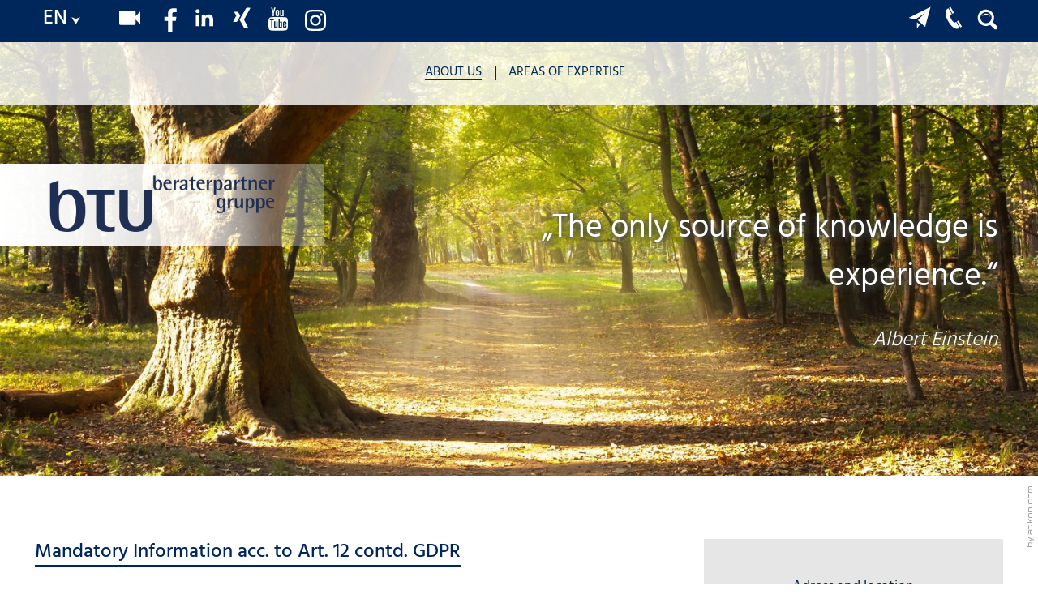

--- FILE ---
content_type: text/html
request_url: https://www.btu-beraterpartner.de/our_company/privacy_policy/index_eng.html
body_size: 24790
content:

    <!DOCTYPE html>
<html class="no_js" lang="en">
    <head>
    <!--htdig_noindex_follow-->
    <meta charset="UTF-8">
    <meta content="telephone=no" name="format-detection">
    <meta content="width=device-width, initial-scale=1" name="viewport">

    

    <title>
        
            
            
                Mandatory Information acc. to Art. 12 contd. GDPR
            

        
    </title>


    
    


    
        <meta name="robots" content="noindex, follow">
    

    <meta name="robots" content="noodp">


    <meta name="author" content="btu beraterpartner GmbH Steuerberatungsgesellschaft">


    
        
    




<link href="/updates.xml" rel="alternate" title="Updates, btu-beraterpartner.de" type="application/rss+xml">

    
        <meta content="Privacy policy" property="og:title">
    
    
        <meta content="Informationen zum Datenschutz unserer Website." property="og:description" >
    

        
        <meta property="og:image" content="https://www.btu-beraterpartner.de/content/e22738/e22739/company_logo_social_media/ger/socialmedia-logo-1200x630.png?checksum=e05ecc298ecfee5e67cfa725d98c50dbffeb4a61">
        <meta property="og:image:width" content="1200">
        <meta property="og:image:height" content="630">        
    





    
        
            

                
                    <link href="/atom_steuernews_fuer_mandanten.xml" rel="alternate" title="Steuernews für Mandanten, btu-beraterpartner.de" type="application/rss+xml">
                
            
        
            

                
            
        
            

                
                    <link href="/atom_steuernews_fuer_aerzte.xml" rel="alternate" title="Steuernews für Ärzte, btu-beraterpartner.de" type="application/rss+xml">
                
            
        
            

                
            
        
            

                
            
        
            

                
                    <link href="/atom_tipps_fuer_arbeitnehmer.xml" rel="alternate" title="Arbeitnehmernews, btu-beraterpartner.de" type="application/rss+xml">
                
            
        
            

                
            
        
            

                
            
        
    

    
        
            <link href="https://www.btu-beraterpartner.de/our_company/privacy_policy/index_eng.html" rel="canonical">
        
    




    
        <meta content="#00275b" name="theme-color">
        <meta content="#00275b" name="msapplication-TileColor">
        <meta content="#00275b" name="apple-mobile-web-app-status-bar-style">
    

    <meta content="/content/e22738/e22739/company_icon/ger/company_icon_512x512_w310_h310_q80_png.png?checksum=166f95b54aaf1ed8d209c3323c7f4ac8bc5464c9" name="msapplication-TileImage">
    <link href="/content/e22738/e22739/company_icon/ger/company_icon_512x512_w180_h180_q80_png.png?checksum=166f95b54aaf1ed8d209c3323c7f4ac8bc5464c9" rel="apple-touch-icon">
    <link href="/content/e22738/e22739/favicon/ger/favicon_32x32.png?checksum=6790d075593f25aaf5abbdc2a99eb691b0f8965b" rel="icon" type="image/png">
<link href="/common/styles/style.min.css" rel="stylesheet">
<link href="/common/styles/ie10nomore.css" rel="stylesheet">

<noscript>
    <link href="/common/styles/fonts.css" rel="stylesheet">
</noscript>

    <script>
        var domain          = 'btu-beraterpartner.de',
            path            = '/',
            zms_common      = '/common/',
            scripts_path    = zms_common + 'scripts/load/',
            svg_sprite_base = zms_common + 'images/sprite/symbol/svg/',
            has_seo = '';
            
    </script>
<script type="text/javascript">

    

    function matomo_tracking() {
      const selectors = [
        {selector: '[href^="mailto:"]', category: 'E-Mail', action: 'Klick auf verlinkte E-Mailadresse', label: el => el.getAttribute('href').replace('mailto:', '')},
        {selector: '[href^="tel:"]', category: 'Telefon', action: 'Klick auf verlinkte Telefonnummer', label: el => el.getAttribute('href').replace('tel:', '')},
        {selector: '[href$=".vcf"]', category: 'vCard', action: 'Vcard heruntergeladen', label: el => el.getAttribute('data-info')},
        {selector: '[href*=".doc"], [href*=".docx"], [href*=".xls"], [href*=".xlsx"], [href*=".pdf"], [href*=".zip"]', category: 'Downloads', action: 'Download', label: el => el.getAttribute('href')},
        {selector: '[href^="whatsapp"]', category: 'WhatsApp', action: el => el.getAttribute('data-info') + ' angeklickt', label: el => el.getAttribute('href')},
        {selector: '[href*="instagram"]', category: 'Instagram', action: 'Instagram Verlinkung aufgerufen', label: el => el.getAttribute('href')},
        {selector: '[href*="linkedin"]', category: 'LinkedIn', action: 'LinkedIn Verlinkung aufgerufen', label: el => el.getAttribute('href')},
        {selector: '[href$="facebook"], [href$="facebook/"]', category: 'Facebook', action: 'Facebook Verlinkung aufgerufen', label: el => el.getAttribute('href')},
        {selector: '[href*="facebook.com/sharer.php"]', category: 'Facebook', action: 'Facebook Share-Funktion aufgerufen', label: el => el.getAttribute('href')},
        {selector: '[href$="twitter"], [href$="twitter/"]', category: 'Twitter', action: 'Twitter Verlinkung aufgerufen', label: el => el.getAttribute('href')},
        {selector: '[href*="twitter.com/intent/tweet"]', category: 'Twitter', action: 'Twitter Share-Funktion aufgerufen', label: el => el.getAttribute('href')},
        {selector: '[href*="rechner.atikon."]', category: 'Onlinetool', action: el => el.getAttribute('title') + ' aufgerufen', label: el => el.getAttribute('href')}
      ];

          selectors.forEach(({selector, category, action, label}) => {
            const elements = document.querySelectorAll(selector);
            elements.forEach(el => {
              el.addEventListener('mousedown', () => {
                _paq.push(['trackEvent', category, action instanceof Function ? action(el) : action, label(el)]);
              });
              if (category === 'E-Mail') {
                el.addEventListener('copy', () => {
                  _paq.push(['trackEvent', category, action instanceof Function ? action(el) : action, label(el)]);
                });
              }
            });
          });

        if (document.querySelector('.confirm_page')) {
            _paq.push(['trackEvent', 'Formulare', 'Formular versendet', location.href]);
        }

    }


    
function matomo() {
    storage_statistics = document.cookie.split(';').filter(function(c) {return c.trim().indexOf(domain + '_c_b_statistic') === 0;}).map(function(c) {return c.trim();});
    now_time     = new Date().getTime();

                if (storage_statistics.length > 0 && now_time <= storage_statistics[0].split('=')[1] && storage_statistics != undefined) {
                    

                    var _paq = window._paq = window._paq || [];
                    _paq.push(["setDoNotTrack", true]);
                    _paq.push(['trackPageView']);
                    _paq.push(['enableLinkTracking']);

                    (function() {
                        var u="//www.btu-beraterpartner.de/";
                        _paq.push(['disableCookies']);
                        _paq.push(['setTrackerUrl', u+'matomo.php']);
                        _paq.push(['setSiteId', '68']);
                        var d=document, g=d.createElement('script'), s=d.getElementsByTagName('script')[0];
                        g.async=true; g.src=u+'matomo.js'; s.parentNode.insertBefore(g,s);
                    })();

                    matomo_tracking();

                }
            }


document.addEventListener(
  'consent_banner_change',
      (e) => {  
    matomo();
  },
  false,
);


matomo();
    
    
</script><script>
    var $style = document.createElement('style');
    document.head.appendChild($style);

    //localStorage.clear(); // Reset localStorage

    if (localStorage.getItem(domain + '_font_stylesheet')) {
        $style.textContent = localStorage.getItem(domain + '_font_stylesheet');
    }
    else {
        var $ajax = new XMLHttpRequest(),
            stylesheet;

        $ajax.open('GET', zms_common + 'styles/fonts.css');

        $ajax.onload = function() {
            if (this.status === 200) {
                stylesheet = this.responseText.replace(/..\/fonts\//g, zms_common + 'fonts/');
                //localStorage.setItem(domain + '_font_stylesheet', stylesheet);
                $style.textContent = stylesheet;
            }
        };

        $ajax.send();
    }
</script><link rel="dns-prefetch" href="//maps.googleapis.com/"><link rel="dns-prefetch" href="//rechner.atikon.de/btu-beraterpartner.de">
    <!--/htdig_noindex_follow-->
<script type="module" crossorigin src="/cdn/onlinetools-ui/index.js"></script>
</head>


    <body class="no_b">
        <!--htdig_noindex_follow-->
        <input aria-hidden="true" class="hideme_print no_smooth_scroll offcanvas_menu_state visible_for_screen_reader" id="offcanvas_menu_state" type="checkbox">

<div class="offcanvas_menu_wrapper" id="offcanvas_menu_wrapper">
    <div class="page">
        <label class="offcanvas_menu_overlay" for="offcanvas_menu_state"></label><a aria-hidden="true" id="top" tabindex="-1"></a><div class="style_h6 hideme_print visible_for_screen_reader">
    Skip links
</div>

<ul class="bypass_blocks hideme_print">
    <li><a href="#language" accesskey="1">Go to Languages (<span class="nobreak" lang="en">Accesskey 1</span>)</a></li>
    <li><a href="#contents" accesskey="2">Go to Contents (<span class="nobreak" lang="en">Accesskey 2</span>)</a></li>
    <li><a href="#search" accesskey="3">Go to search (<span class="nobreak" lang="en">Accesskey 3</span>)</a></li>
    <li><a href="#navigation" accesskey="4">Go to main navigation (<span class="nobreak" lang="en">Accesskey 4</span>)</a></li>
    
        <li><a href="#breadcrumbs" accesskey="5">Go to position marker (<span class="no_break" lang="en">Accesskey 5</span>)</a></li>
    
    
        <li><a href="#aside" accesskey="6">Go to additional information (<span class="nobreak" lang="en">Accesskey 6</span>)</a></li>
    
</ul><input aria-hidden="true" class="hideme_print no_smooth_scroll search_box_state" id="search_box_state" type="checkbox">

<div class="hideme_print search_box" id="search_box">
    <form action="/cgi-bin/htsearch" aria-label="Search" class="hideme_print" data-datalist="/content/datalist_search.json" data-form="datalist" method="get" role="search" novalidate>
        <input name="config" type="hidden" value="btu-beraterpartner.de">
        <input aria-label="Search" autocomplete="off" list="datalist_search" name="words" placeholder="Search word …" type="search">
        <datalist class="hideme" id="datalist_search"></datalist>

        <button aria-label="Search" type="submit">
            <span>
                <span class="icon">
                    <svg>
                        <use xlink:href="/common/images/sprite/symbol/svg/sprite.symbol.svg#lens"></use>
                    </svg>
                </span>
            </span>
        </button>

        <a class="hideme" href="/content/datalist_search.json"></a>
    </form>
    <div class="close_search_box_wrapper">
        <label aria-hidden="true" for="search_box_state"></label>
        <a aria-label="Close search" class="close_search_box no_smooth_scroll" href="#search" role="button" title="Close search">
            <span class="icon">
                <svg>
                    <use xlink:href="/common/images/sprite/symbol/svg/sprite.symbol.svg#close"></use>
                </svg>
            </span>
        </a>
    </div>
</div>

        <header aria-label="Header" role="banner">
            <div class="container">
            <div class="icon_wrapper">
                    <div class="social_media_wrapper">
                        

    
        

            
                <div class="select_language_wrapper hideme_print">
                    <div class="select_language_inner_wrapper">
                        <nav aria-label="Search" class="language_select hideme_print">
                            <div class="style_h6">
                                <a aria-hidden="true" id="language" tabindex="-1"></a>
                                <span class="visible_for_screen_reader" id="select_language_title">Search</span>
                            </div>

                            <ul>
            

            
                

                    <li>
                        <a  lang="de" hreflang="de" href="/ueber_uns/datenschutz/" title="Deutsch">
                            de
                        </a>
                    </li>
                    
                
            

            
        
    
        

            

            
                

                    <li class="active">
                        <a  href="/our_company/privacy_policy/index_eng.html" title="English">
                            en
                        </a>
                    </li>
                    
                
            

            
        
    
        

            

            
                
            

            
        
    
        

            

            
                

                    <li>
                        <a  lang="se" hreflang="se" href="/om_btu/privacy_policy/index_swe.html" title="Schwedisch">
                            se
                        </a>
                    </li>
                    
                
            

            
        
    
        

            

            

            
                            </ul>
                        </nav>
                        <div class="arrow_down">
                            <span class="icon">
                                <svg>
                                    <use xlink:href="/common/images/sprite/symbol/svg/sprite.symbol.svg#arrow_down"></use>
                                </svg>
                            </span>
                        </div>
                    </div>
                </div>
            
        
    

                        

    <div class="hideme_print social_media_links">
        <div class="style_h6 visible_for_screen_reader">
            Unsere Social-Media Auftritte
        </div>

        <ul>
            <li>
                <a aria-label="Visit our video channel!" class="icon videos" href="https://www.btu-beraterpartner.de/videos" title="Visit our video channel!">
                    <span class="icon">
                        <svg>
                            <use xlink:href="/common/images/sprite/symbol/svg/sprite.symbol.svg#videos"></use>
                        </svg>
                    </span>
                </a>
            </li>
            <li>
                <a aria-label="Become a fan on facebook!" class="icon" rel="nofollow noopener" target="_blank" href="https://www.btu-beraterpartner.de/facebook" title="Become a fan on facebook!">
                    <span class="icon">
                        <svg>
                            <use xlink:href="/common/images/sprite/symbol/svg/sprite.symbol.svg#facebook"></use>
                        </svg>
                    </span>
                </a>
            </li>

            <li>
                <a aria-label="Follow us on LinkedIn!" class="icon" rel="nofollow noopener" target="_blank" href="https://www.btu-beraterpartner.de/linkedin" title="Follow us on LinkedIn!">
                    <span class="icon">
                        <svg>
                            <use xlink:href="/common/images/sprite/symbol/svg/sprite.symbol.svg#linkedin"></use>
                        </svg>
                    </span>
                </a>
            </li>
            <li>
                <a aria-label="Follow us on Xing!" class="icon" rel="nofollow noopener" target="_blank" href="https://www.xing.com/companies/btuberaterpartnergmbh" title="Follow us on Xing!">
                    <span class="icon">
                        <svg>
                            <use xlink:href="/common/images/sprite/symbol/svg/sprite.symbol.svg#xing"></use>
                        </svg>
                    </span>
                </a>
            </li>
            <li>
                <a aria-label="Follow us on YouTube!" class="icon youtube" rel="nofollow noopener" target="_blank" href="https://www.youtube.com/channel/UCInfZAGf6WkS7NWWdRNo-Fg" title="Follow us on YouTube!">
                    <span class="icon">
                        <svg>
                            <use xlink:href="/common/images/sprite/symbol/svg/sprite.symbol.svg#youtube"></use>
                        </svg>
                    </span>
                </a>
            </li>
            <li>
                <a aria-label="Follow us on Instagram!" class="icon instagram" rel="nofollow noopener" target="_blank" href="https://www.btu-beraterpartner.de/instagram" title="Follow us on Instagram!">
                    <span class="icon">
                        <svg>
                            <use xlink:href="/common/images/sprite/symbol/svg/sprite.symbol.svg#instagram"></use>
                        </svg>
                    </span>
                </a>
            </li>
            
        </ul>
    </div>

                    </div>
                    <div class="icon_inner_wrapper">
                        <a aria-label="E-mail:: info@btu-beraterpartner.com" class="email hideme_print nobreak nohyphens" href="mailto:info@btu-beraterpartner.com" title="E-mail:: info@btu-beraterpartner.com">
    <div class="icon">
        <svg><use xlink:href="/common/images/sprite/symbol/svg/sprite.symbol.svg#mail"></use></svg>
    </div>
</a>

    <a aria-label="Phone:: +49617159040" class="call hideme_print" href="tel:+49617159040" title="Phone:: +49617159040">
        <div class="icon">
            <svg><use xlink:href="/common/images/sprite/symbol/svg/sprite.symbol.svg#call"></use></svg>
        </div>
    </a>
<div class="hideme_print toggle_search_box">
    <label aria-hidden="true" for="search_box_state" title="Search"></label>
    <a aria-controls="search_box" aria-label="Open search" class="no_smooth_scroll open_search_box" href="#search_box_state" id="search" role="button" title="Open search">
        <span class="icon">
            <svg>
                <use xlink:href="/common/images/sprite/symbol/svg/sprite.symbol.svg#lens"></use>
            </svg>
        </span>
    </a>
    <a aria-controls="search_box" aria-label="Close search" class="no_smooth_scroll close_search_box" href="#search" role="button" title="Close search">
        <span class="icon">
            <svg>
                <use xlink:href="/common/images/sprite/symbol/svg/sprite.symbol.svg#close"></use>
            </svg>
        </span>
    </a>
</div><div class="hideme_print toggle_offcanvas_menu">
    <label aria-hidden="true" for="offcanvas_menu_state">
        <span class="icon">
            <span class="line line_1"></span>
            <span class="line line_2"></span>
            <span class="line line_3"></span>
        </span>
    </label>
    <a aria-controls="offcanvas_menu" aria-label="Open menu" class="no_smooth_scroll open_offcanvas_menu" href="#offcanvas_menu_state" role="button"></a>
    <a aria-controls="offcanvas_menu" aria-label="Close menu" class="close_offcanvas_menu no_smooth_scroll" href="#" role="button"></a>
</div>
                    </div>
                </div>
            </div>

            <div class="header_wrapper">
                <div class="nav_wrapper">
    
        

            
                <nav aria-controls="main" aria-label="Main navigation" class="dropdown_menu hideme_print" id="dropdown_menu">
                    <div class="style_h6">
                        <a aria-hidden="true" id="navigation" tabindex="-1"></a>
                        <span class="visible_for_screen_reader">Main navigation</span>
                    </div>
                    <ul>
            

            

                <li class="active">
                    <a aria-controls="menu_e234223" aria-haspopup="true" class="active no_smooth_scroll" href="#menu_e234223" title="About us">About us</a>

                    
                        

                            
                                <ul aria-label="About us" id="menu_e234223">
                            

                            <li>
                                <a href="/our_company/about_btu/index_eng.html" title="About btu">About btu</a>
                            </li>

                            
                        
                    
                        

                            

                            <li>
                                <a href="/our_company/business_sector_experience/index_eng.html" title="Business Sector Experience">Business Sector Experience</a>
                            </li>

                            
                        
                    
                        

                            

                            <li>
                                <a href="/our_company/team/index_eng.html" title="To find out more please contact">Team</a>
                            </li>

                            
                        
                    
                        

                            

                            <li>
                                <a href="/our_company/address_and_location/index_eng.html" title="Address and location">Address and location</a>
                            </li>

                            
                        
                    
                        

                            

                            <li>
                                <a aria-label="Privacy policy (Current page)" class="active" href="/our_company/privacy_policy/index_eng.html" title="Mandatory Information acc. to Art. 12 contd. GDPR (Current page)">Privacy policy</a>
                            </li>

                            
                        
                    
                        

                            

                            <li>
                                <a href="/legalnotice/index_eng.html" title="Legal information">Legal information</a>
                            </li>

                            
                                </ul>
                            
                        
                    
                </li>
            

            
        
    
        

            

            

                <li>
                    <a aria-controls="menu_e234299" aria-haspopup="true" class="no_smooth_scroll" href="#menu_e234299" title="Areas of expertise">Areas of expertise</a>

                    
                        

                            
                                <ul aria-label="Areas of expertise" id="menu_e234299">
                            

                            <li>
                                <a href="/areas_of_expertise/tax/index_eng.html" title="Tax">Tax</a>
                            </li>

                            
                        
                    
                        

                            

                            <li>
                                <a href="/areas_of_expertise/audit/index_eng.html" title="Audit">Audit</a>
                            </li>

                            
                        
                    
                        

                            

                            <li>
                                <a href="/areas_of_expertise/real_estate_services/index_eng.html" title="Real Estate Services">Real Estate Services</a>
                            </li>

                            
                        
                    
                        

                            

                            <li>
                                <a href="/areas_of_expertise/payroll_accounting/index_eng.html" title="Payroll accounting">Payroll accounting</a>
                            </li>

                            
                                </ul>
                            
                        
                    
                </li>
            

            
                    </ul>
                </nav>
            
        
    
</div>

    
        

            
                <a class="company_logo" href="https://www.btu-beraterpartner.de/index_eng.html" title="to homepage">
                    <img alt="Logo: btu beraterpartner gruppe, " class="company_logo_ notranslate" height="76" src="/content/e22738/e22739/company_logo/ger/logo.png?checksum=dabb6cbc1bf8f00eb8713add5550f93613cbbd92" width="300">
                </a>
            

            
        
    

                

    
        

            
                

                    

                    
    

    

    

    

    

    

    

    
        
    
        <div class="header_text hideme_print">
            
            <div class="inner_text_wrapper">
<p class="quote"><em>„</em>The only source of knowledge is experience.<em>“</em></p>
<p class="author">Albert Einstein</p>
</div>
        </div>
    

    


                    
                
            
        
    


                
                            <div class="picture_subpage">
                
                    

    
        
            

                
                    <div class="header_picture hideme_print">
                        <picture>
                            
                                <source media="(min-width: 93.75em)" srcset="/content/e3/e234223/image_large_2x/ger/Baum-Wald-Laub-BTU-Beraterpartner-Steuerberater-Oberursel-l_w1600_h0_q80_jpg.jpg?checksum=e0a7396996951d60b5683ec39f59463b06631d73 1x, /content/e3/e234223/image_large_2x/ger/Baum-Wald-Laub-BTU-Beraterpartner-Steuerberater-Oberursel-l_w3200_h0_q40_jpg.jpg?checksum=e0a7396996951d60b5683ec39f59463b06631d73 2x">
                            
                            
                                <source media="(min-width: 75em)" srcset="/content/e3/e234223/image_large_2x/ger/Baum-Wald-Laub-BTU-Beraterpartner-Steuerberater-Oberursel-l_w1499_h0_q80_jpg.jpg?checksum=e0a7396996951d60b5683ec39f59463b06631d73 1x, /content/e3/e234223/image_large_2x/ger/Baum-Wald-Laub-BTU-Beraterpartner-Steuerberater-Oberursel-l_w2998_h0_q40_jpg.jpg?checksum=e0a7396996951d60b5683ec39f59463b06631d73 2x">
                            
                            
                                <source media="(min-width: 61.875em)" srcset="/content/e3/e234223/image_large_2x/ger/Baum-Wald-Laub-BTU-Beraterpartner-Steuerberater-Oberursel-l_w1199_h0_q80_jpg.jpg?checksum=e0a7396996951d60b5683ec39f59463b06631d73 1x, /content/e3/e234223/image_large_2x/ger/Baum-Wald-Laub-BTU-Beraterpartner-Steuerberater-Oberursel-l_w2398_h0_q40_jpg.jpg?checksum=e0a7396996951d60b5683ec39f59463b06631d73 2x">
                            
                            
                                <source media="(min-width: 47.5em)" srcset="/content/e3/e234223/image_medium_2x/ger/Baum-Wald-Laub-BTU-Beraterpartner-Steuerberater-Oberursel-m_w989_h0_q80_jpg.jpg?checksum=87968203a8465dba638ef513910a2de19ace9d5f 1x, /content/e3/e234223/image_medium_2x/ger/Baum-Wald-Laub-BTU-Beraterpartner-Steuerberater-Oberursel-m_w1978_h0_q40_jpg.jpg?checksum=87968203a8465dba638ef513910a2de19ace9d5f 2x">
                            
                            
                                <source media="(min-width: 35em)" srcset="/content/e3/e234223/image_medium_2x/ger/Baum-Wald-Laub-BTU-Beraterpartner-Steuerberater-Oberursel-m_w759_h0_q80_jpg.jpg?checksum=87968203a8465dba638ef513910a2de19ace9d5f 1x, /content/e3/e234223/image_medium_2x/ger/Baum-Wald-Laub-BTU-Beraterpartner-Steuerberater-Oberursel-m_w1518_h0_q40_jpg.jpg?checksum=87968203a8465dba638ef513910a2de19ace9d5f 2x">
                            
                            
                                <source media="(min-width: 30em)" srcset="/content/e3/e234223/image_small_2x/ger/Baum-Wald-Laub-BTU-Beraterpartner-Steuerberater-Oberursel-s_w559_h0_q80_jpg.jpg?checksum=f40d9fbd1c049030b62624d1ec0766cc85ccdfd0 1x, /content/e3/e234223/image_small_2x/ger/Baum-Wald-Laub-BTU-Beraterpartner-Steuerberater-Oberursel-s_w1118_h0_q40_jpg.jpg?checksum=f40d9fbd1c049030b62624d1ec0766cc85ccdfd0 2x">
                            
                            <img alt="btu beraterpartner gruppe" src="/content/e3/e234223/image_small_2x/ger/Baum-Wald-Laub-BTU-Beraterpartner-Steuerberater-Oberursel-s_w479_h0_q80_jpg.jpg?checksum=f40d9fbd1c049030b62624d1ec0766cc85ccdfd0" srcset="/content/e3/e234223/image_small_2x/ger/Baum-Wald-Laub-BTU-Beraterpartner-Steuerberater-Oberursel-s_w479_h0_q80_jpg.jpg?checksum=f40d9fbd1c049030b62624d1ec0766cc85ccdfd0 1x, /content/e3/e234223/image_small_2x/ger/Baum-Wald-Laub-BTU-Beraterpartner-Steuerberater-Oberursel-s_w958_h0_q40_jpg.jpg?checksum=f40d9fbd1c049030b62624d1ec0766cc85ccdfd0 2x">
                        </picture>
                    </div>
                
            
        
    

                
                    </div>
                

            </div>
        </header>

        <div class="author_wrapper">
            


    <a aria-hidden="true" class="author_ver hideme_print" href="https://www.atikon.com/" rel="nofollow noopener" target="_blank" tabindex="-1" title="Kanzleimarketing">
        <svg><use xlink:href="/common/images/sprite/symbol/svg/sprite.symbol.svg#author_ver"></use></svg>
    </a>

        </div>

        
            <div class="container">
                <div class="row">
                      <div class="span12_xsmall span8_xlarge main_content">
        
                        <main aria-label="Contents" id="main">
                            
                                



    <h1 class="nohyphens">Mandatory Information acc. to Art. 12 contd. GDPR</h1>

                            
                            <!--/htdig_noindex_follow-->
                            
    <!--htdig_noindex_follow-->

    <nav aria-label="Position marker" class="breadcrumbs hideme_print" itemtype="https://schema.org/BreadcrumbList" itemscope>
        <div class="style_h6">
            <a aria-hidden="true" id="breadcrumbs" tabindex="-1"></a>
            <span class="visible_for_screen_reader" id="breadcrumbs_title">Position marker</span>
        </div>

        <p>You are here:</p>
        <ol>
            <li>
                <a class="startpage" href="/index_eng.html" title="Homepage">Homepage</a><span aria-hidden="true" class="separator">»</span>
            </li>
            
                
                    <li itemprop="itemListElement" itemtype="https://schema.org/ListItem" itemscope>
                        <a href="/our_company/about_btu/index_eng.html" itemprop="item" title="About us"><span itemprop="name">About us</span></a><span aria-hidden="true" class="separator">»</span>
                        <meta content="1" itemprop="position">
                    </li>
                
                    <li itemprop="itemListElement" itemtype="https://schema.org/ListItem" itemscope>
                        <a href="/our_company/privacy_policy/index_eng.html" itemprop="item" title="Privacy policy"><span itemprop="name">Privacy policy</span></a>
                        <meta content="2" itemprop="position">
                    </li>
                
            
        </oL>
    </nav>

    <!--/htdig_noindex_follow-->
<!--htdig_noindex_follow-->

<div class="style_h6 hideme_print">
    <a aria-hidden="true" id="contents" tabindex="-1"></a>
    <span class="visible_for_screen_reader" id="contents_title">Contents</span>
</div>

<!--/htdig_noindex_follow-->

    

    
    

    

    

    

    

    

    

    
        
    
        
            
            <div id="privacy_policy">
<p>Protecting your personal information is a very important concern to us. Therefore, your personal information will be processed strictly in compliance with legal regulations (GDPR, German Federal Data Protection Act). This Privacy Policy provides information about the most important aspects of any data processing carried out in connection with our website.</p>
<h2>General collection of data when the website is accessed</h2>
<p>A series of general data and information are collected whenever a data subject or an automated system calls up the website. General data and information collected are stored in the server's log files. The following data is collected:</p>
<ul>
<li>an Internet Protocol address (IP address),</li>
<li>the date and time when the website was accessed,</li>
<li>the exact sub-page accessed on our website,</li>
<li>the website or previous location, from which you accessed or were referred to our website (so-called referrers),</li>
<li>the browser type and version used by you,</li>
<li>and the operating system used for accessing our website.</li>
</ul>
<p>The data stated above is used by us for the following purposes:</p>
<ul>
<li>to ensure a smooth connection set-up to the website,</li>
<li>to optimize the contents on our website for you,</li>
<li>and to ensure the security and stability of the system.</li>
</ul>
<p>These purposes are in your and our legitimate interests. In addition, the data may be used to fulfil our legal obligations in cooperation with prosecuting authorities. Under no circumstances, will the data collected be used to determine your identity. The maximum storage duration of the log files is 2 months.</p>
<h2>Contact form, requesting information, online application</h2>
<p>If you contact us or apply for a job using the form on the website or by email, processing the data you provide is necessary as a pre-contractual step to handle your query. The data will be retained by us as a business letter for 14 months. Your data will not be shared with third parties without your prior consent.</p>
<h2>Reminder service</h2>
<p>When you sign-up for our reminder service, we will process and store your email address so that we can send you appointment reminders regularly by email according to your request. We will retain your data until you discontinue the contract. Your email address will not be shared with third parties without your prior consent.</p>
<h2>Newsletter</h2>
<p>You can subscribe to our newsletter on our website. For this purpose, we need your email address and a statement of consent that you agree to receiving the newsletter pursuant to Art. 6(1)(1)(a) GDPR. Once you have subscribed to the newsletter, we will send you a confirmation email with a link to confirm your subscription. Should you wish to unsubscribe from the newsletter, please use the link provided in our newsletter. Alternatively, you can also send an email requesting to be unsubscribed to <a href="mailto:info@btu-beraterpartner.com">info@btu-beraterpartner.com</a>. We will retain your data until you terminate the contract by unsubscribing from this service. We will not share your data with third parties without your prior consent.</p>
<h2>Your rights</h2>
<p>As a rule, you have the right to information, rectification, erasure, restriction, data portability, revocation and objection. If you believe that the processing of your data violates data protection laws or that your data protection rights have been violated in any way, you have the right to lodge a complaint with a competent data protection supervisory authority. A list of competent data protection supervisory authorities is provided under <a href="https://www.datenschutz-wiki.de/Aufsichtsbeh%c3%b6rden_und_Landesdatenschutzbeauftragte" target="_blank" rel="noopener">www.datenschutz-wiki.de.</a></p>
<p>For more information on your rights, please go to the website of the German Federal Commissioner for Data Protection and Freedom of Information (BFDI): <a href="https://www.atikon.com/datenschutz-bfdi" target="_blank" rel="noopener">Bundesbeauftragte für den Datenschutz und die Informationsfreiheit.</a></p>
<p>Contact person and responsibilities</p>
<p>This Privacy Policy governs the processing of data on this website by btu beraterpartner Holding AG Steuerberatungsgesellschaft, represented by Thomas Schneider, btu beraterpartner GmbH Steuerberatungsgesellschaft, represented by Björn Liborius, btu beraterpartner GmbH Wirtschaftsprüfungsgesellschaft, represented by Benedikt Schilp, Feldbergstrasse 27-29, 61440 Oberursel, Phone: +49 (0) 6171/59040, email: <a href="mailto:Info@btu-beraterpartner.com">Info@btu-</a><u>beraterpartner.com</u><a href="mailto:Info@btu-beraterpartner.com">.</a></p>
<p>The operational data protection officer is Mr. Marc Fuchs. Please address all inquiries, statements and questions regarding data processing to <a href="mailto:datenschutz@btu-beraterpartner.com">datenschutz@btu-beraterpartner.com.</a></p>
<h2>Matomo</h2>
<p>We use Matomo to understand how visitors use our website. For this purpose, we collect certain information on the behaviour of website visitors and aggregate the data to obtain a statistical analysis. The data collected and analysed for this purpose is, for example:</p>
<ul>
<li>the sub-pages called up on our website by a visitor,</li>
<li>the length of time a visitor remains on the website, and</li>
<li>from which website a visitor was referred to our website ("Referrer").</li>
</ul>
<p>All data, without any exception, is collected and processed anonymously. In other words, we cannot identify a certain website visitor on the basis of the data. Moreover, we do not merge the data with data from other sources, do not share it with third parties in or outside of the European Union and do not use it to generate any profiles that can be linked to certain website visitors. Furthermore, we do not make any automated decisions.</p>
<p>Naturally you can object to the anonymized evaluation of your user behaviour for statistical purposes at any time by clicking <a href="https://www.btu-beraterpartner.de/ueber_uns/datenschutz/">here</a>.</p>
<h2>Use of social media</h2>
<h3>General information</h3>
<ul>
<li><strong>Purpose of data processing: </strong>We primarily use social media to communicate with existing and new clients and to make information about our company available to a large number of recipients. To this end, we particularly process contact and communication data as well as data required to determine the reach of the information published by us. Moreover, the operator of the social media platform processes personal information for tracking purposes (e.g. generating user profiles based on user behaviour or interests), remarketing (e.g. targeted advertising by cooperation partners) and to provide us with statistical analyses on the use of our service.</li>
<li><strong>Data subjects: </strong>As a rule, this relates to all profile visitors, i.e. all persons who call up our profiles on social media.</li>
<li><strong>Scope of data processing: </strong>In connection with the stated purposes, we or appropriately commissioned third parties process personal data to identify the profile visitor (e.g. name, address), data needed to make contact with the profile visitor (e.g. email address, phone number), data on user behaviour (e.g. length of stay, websites accessed, contents searched, services used), technical data (e.g. IP address, devices and programs used to call up the website), contents of the profile visitor (e.g. texts, photos, videos) and, if the appropriate consent has been given, also data on the physical location of the profile visitor.</li>
</ul>
<p>This personal data of the profile visitor is aggregated in a user profile and stored on the end device of the profile visitor as a file ("Cookie"). Occasionally, other websites may access these user profiles to use them for the targeted selection of advertising content and to supplement them. In addition, the third parties who provide social media and other data processing tools used for marketing purposes may store the data contained in the user profiles on their servers.</p>
<ul>
<li><strong>Legal basis for the data processing: </strong>Personal information is processed based on our legitimate interest in communication and direct marketing within the meaning of Art.6(1)(f) GDPR.</li>
<li><strong>Data processing outside the European Union: </strong>The operators of social media also occasionally process data outside the European Union.</li>
<li><strong>Data subject rights: </strong>We request visitors to our profiles to assert any rights to information and other data subject rights (e.g. erasure), if possible, directly with the operators of social media platforms, because only the operators have unrestricted access to the data that was processed. We will be glad to forward any queries regarding data protection (information, rectification, erasure) that are addressed to us to the operator of the social media platform concerned.</li>
</ul>
<p>More information on how to exercise your data subject rights, especially the right to object to the processing of personal data, can be found in the Privacy Policy of the operator of the particular social media platform.</p>
<ul>
<li><strong>Use of cookies: </strong>The user profiles are stored as a file ("Cookie") on the end device of the profile visitor. This file can only be stored if the profile visitor gives their consent, which can be revoked at any time.</li>
</ul>
<h3>Services used</h3>
<p><strong>Facebook</strong></p>
<ul>
<li><strong>Service provider: </strong>Facebook Ireland Ltd., 4 Grand Canal Square, Grand Canal Harbour, Dublin 2, Ireland; a subsidiary of Facebook, Inc., 1 Hacker Way, Menlo Park, California, USA; website:<a href="https://www.facebook.com/" target="_blank" rel="noopener"> https://www.facebook.com.</a></li>
<li><strong>Data processed: </strong>Data to identify the profile visitor (e.g. name, address), to make contact with the profile visitor (e.g. email address, phone number), contents of the profile visitor (e.g. texts, photos, videos), data on the user behaviour of the profile visitor (e.g. length of stay, websites accessed, contents searched, services used), technical data (e.g. IP addresses, devices and programs used to call up the profile) and, provided the appropriate consent has been given, also data on the physical location of the profile visitor.</li>
<li><strong>Data subjects: </strong>All profile visitors, i.e. persons who call up our profiles on Facebook.</li>
<li><strong>Legal basis: </strong>Legitimate interest in communication and direct marketing within the meaning of Art. 6(1)(f) GDPR.</li>
<li><strong>Cookies: </strong>Facebook uses cookies to store the data of the profile visitor. For more information, please refer to: <a href="https://www.facebook.com/policies/cookies/" target="_blank" rel="noopener">https://www.facebook.com/policies/cookies/</a></li>
<li><strong>Objection: </strong>As a rule, Facebook provides the option to object to the processing of data for the purposes stated above (https://www.facebook.com/settings?tab=ads). You can also prevent processing of your data for the purposes stated above by declining the use of the cookies required for this. However, this may affect individual functions on our website.<br />Irrespective of this, general options to object are available in individual regions (Europe:<a href="https://www.youronlinechoices.eu/" target="_blank" rel="noopener"> https://www.youronlinechoices.eu;</a> USA: <a href="https://www.aboutads.info/choices" target="_blank" rel="noopener">https://www.aboutads.info/choices;</a> Canada:<a href="https://www.youradchoices.ca/choices" target="_blank" rel="noopener"> https://www.youradchoices.ca/choices;</a> international:<a href="https://www.youradchoices.ca/choices" target="_blank" rel="noopener"> https://www.youradchoices.ca/choices)</a>.</li>
<li><strong>Information on data protection: </strong>Privacy Policy: <a href="https://www.facebook.com/about/privacy" target="_blank" rel="noopener">https://www.facebook.com/about/privacy;</a> agreement on the joint processing of personal data on Facebook profiles: <a href="https://www.facebook.com/legal/terms/page_controller_addendum" target="_blank" rel="noopener">https://www.facebook.com/legal/terms/page controller addendum;</a><br />data protection information for profiles on Facebook: <a href="https://www.facebook.com/legal/terms/information_about_page_insights_data" target="_blank" rel="noopener">https://www.facebook.com/legal/terms/information about page insights data.</a></li>
</ul>
<p><strong>XING</strong></p>
<ul>
<li><strong>Service provider: New Work SE, </strong>Dammtorstrasse 30, 20354 Hamburg, Germany;<br /><a href="https://www.xing.com" target="_blank" rel="noopener">https://www.xing.com</a>; Privacy Policy: <a href="https://privacy.xing.com/de/datenschutzerklaerung" target="_blank" rel="noopener">https://privacy.xing.com/de/datenschutzerklaerung</a>; option to object (Opt-Out): <a href="https://privacy.xing.com/de/datenschutzerklaerung/welche-rechte-koennen-sie-geltend-machen/widerspruchsrecht" target="_blank" rel="noopener">https://privacy.xing.com/de/datenschutzerklaerung/welche-rechte-koennen-sie-geltend- machen/widerspruchsrecht</a>.</li>
<li><strong>Data processed: </strong>Data to identify the profile visitor (e.g. name, address), to make contact with the profile visitor (e.g. email address, phone number), contents of the profile visitor (e.g. texts, photos, videos), data on the user behaviour of the profile visitor (e.g. length of stay, websites accessed, contents searched, services used), technical data (e.g. IP addresses, devices and programs used to call up the profile) and, provided the appropriate consent has been given, also data on the physical location of the profile visitor.</li>
<li><strong>Data subjects: </strong>All profile visitors, i.e. all persons who call up our Xing profiles.</li>
<li><strong>Legal basis: </strong>Legitimate interest in communication and direct marketing within the meaning of Art. 6(1)(f) GDPR.</li>
<li><strong>Cookies: </strong>Xing uses cookies to store the data of the profile visitor. For more information, please refer to: <a href="https://privacy.xing.com/de/datenschutzerklaerung" target="_blank" rel="noopener">https://privacy.xing.com/de/datenschutzerklaerung</a></li>
<li><strong>Objection: </strong>As a rule, XING provides the option to object to the processing of data for the purposes stated above. For more information, please go to: <a href="https://privacy.xing.com/de/datenschutzerklaerung/welche-rechte-koennen-sie-geltend-machen/widerspruchsrecht" target="_blank" rel="noopener">https://privacy.xing.com/de/datenschutzerklaerung/welche-rechte-koennen-sie-geltend- machen/widerspruchsrecht</a></li>
<li><strong>Information on data protection:</strong><a href="https://privacy.xing.com/de/datenschutzerklaerung" target="_blank" rel="noopener"> https://privacy.xing.com/de/datenschutzerklaerung</a></li>
</ul>
<p><strong>LinkedIn</strong></p>
<ul>
<li><strong>Service provider: </strong>LinkedIn Ireland Unlimited Company, Wilton Place, Dublin 2, Ireland; <a href="https://www.linkedin.com" target="_blank" rel="noopener">https://www.linkedin.com</a>; Privacy Policy:<a href="https://www.linkedin.com/legal/privacy-policy" target="_blank" rel="noopener"> https://www.linkedin.com/legal/privacy-</a><a href="https://www.linkedin.com/legal/privacy-policy">policy;</a> option to object (Opt-Out):<a href="https://www.linkedin.com/psettings/guest-controls/retargeting-opt-out" target="_blank" rel="noopener"> https://www.linkedin.com/psettings/guest-</a><a href="https://www.linkedin.com/psettings/guest-controls/retargeting-opt-out" target="_blank" rel="noopener">controls/retargeting-opt-out.</a></li>
<li><strong>Data processed: </strong>Data to identify the profile visitor (e.g. name, address), to make contact with the profile visitor (e.g. email address, phone number), contents of the profile visitor (e.g. texts, photos, videos), data on the user behaviour of the profile visitor (e.g. length of stay, websites accessed, contents searched, services used), technical data (e.g. IP addresses, devices and programs used to call up the profile) and, provided the appropriate consent has been given, also data on the physical location of the profile visitor.</li>
<li><strong>Data subjects: </strong>All profile visitors, i.e. all persons who call up our LinkedIn profiles.</li>
<li><strong>Legal basis: </strong>Legitimate interest in communication and direct marketing within the meaning of Art 6(1)(f) GDPR.</li>
<li><strong>Cookies: </strong>LinkedIn uses cookies to store the date of the profile visitor. For more information, please refer to: <a href="https://www.linkedin.com/legal/cookie-policy?_l=de_DE" target="_blank" rel="noopener">https://www.linkedin.com/legal/cookie-policy? l=de DE</a></li>
<li><strong>Objection: </strong>As a rule, LinkedIn provides the option to object to the processing of data for the purposes stated above. For more information, please go to: <a href="https://www.linkedin.com/help/linkedin/answer/93516/widerspruch-gegen-die-datenverarbeitung-einschrankung-der-datenverarbeitung?lang=de" target="_blank" rel="noopener">https://www.linkedin.com/help/linkedin/answer/93516/widerspruch-gegen-die-</a><a href="https://www.linkedin.com/help/linkedin/answer/93516/widerspruch-gegen-die-datenverarbeitung-einschrankung-der-datenverarbeitung?lang=de" target="_blank" rel="noopener">datenverarbeitung-einschrankung-der-datenverarbeitung?lang=de</a></li>
<li><strong>Information on data protection: </strong>Privacy Policy:<br /><a href="https://www.linkedin.com/legal/privacy-policy" target="_blank" rel="noopener">https://www.linkedin.com/legal/privacy-policy</a></li>
</ul>
<p><strong>Instagram</strong></p>
<ul>
<li><strong>Service provider: </strong>Instagram is a Facebook product provided by Facebook Ireland Limited <a href="https://www.facebook.com/help/1561485474074139?ref=igtos" target="_blank" rel="noopener">(https://www.facebook.com/help/15614854740741392ref5igtos)</a>; Facebook Ireland Ltd., 4 Grand Canal Square, Grand Canal Harbour, Dublin 2, Ireland; a subsidiary of Facebook, Inc., 1 Hacker Way, Menlo Park, California, USA; Website: <a href="https://www.instagram.com" target="_blank" rel="noopener">https://www.instagram.com</a></li>
<li><strong>Data processed: </strong>Data to identify the profile visitor (e.g. name, address), to make contact with the profile visitor (e.g. email address, phone number), contents of the profile visitor (e.g. texts, photos, videos), data on the user behaviour of the profile visitor (e.g. length of stay, websites accessed, contents searched, services used), technical data (e.g. IP addresses, devices and programs used to call up the profile) and, provided the appropriate consent has been given, also data on the physical location of the profile visitor.</li>
<li><strong>Data subjects: </strong>All profile visitors, i.e. persons who call up our profiles on Instagram.</li>
<li><strong>Legal basis: </strong>Legitimate interest in communication and direct marketing within the meaning of Art. 6(1)(f) GDPR.</li>
<li><strong>Cookies: </strong>Instagram uses cookies to store the data of the profile visitor. For more information, please refer to: <a href="https://help.instagram.com/155833707900388" target="_blank" rel="noopener">https://help.instagram.com/155833707900388</a></li>
<li><strong>Objection: </strong>As a rule, Instagram provides the option to object to the processing of data for the purposes stated above <a href="https://www.instagram.com/accounts/privacy_and_security/" target="_blank" rel="noopener">(https://www.instagram.com/accounts/privacy and security/)</a>.</li>
<li><strong>Information on data protection: </strong>Terms of use: <a href="https://help.instagram.com/581066165581870" target="_blank" rel="noopener">https://help.instagram.com/581066165581870</a></li>
</ul>
<p>Privacy Policy:<br /><a href="https://help.instagram.com/519522125107875/?helpref=hc%20fnav&amp;bc%5b0%5d=Instagram-" target="_blank" rel="noopener">https://help.instagram.com/519522125107875/?helpref=hc fnav&amp;bc[0]=Instagram-</a><a href="https://help.instagram.com/519522125107875/?helpref=hc_fnav&amp;bc%5b0%5d=Instagram-Hilfebereich&amp;bc%5b1%5d=Privatsph%c3%a4re%20und%20Sicherheit" target="_blank" rel="noopener">Hilfebereich&amp;bc[1]=Privatsph%C3%A4re%20und%20Sicherheit</a></p>
<h2>YouTube Videos</h2>
<p>We have integrated YouTube videos on our homepage. The videos are stored on<a href="https://www.youtube.com/"> www.youtube.com</a> and can be played directly from our homepage. YouTube is operated by Google Ireland Limited, Gordon House, Barrow Street, Dublin 4, Ireland.</p>
<p>All the videos are integrated into the page in the Privacy-Enhanced Mode. This means that no data about you, i.e. the user, is transferred to YouTube when you don't play the videos. The YouTube cookies stored on your computer will only be transferred when the videos are played. We have no influence on this transfer of data.</p>
<p>Moreover, if you are logged in to your YouTube account, you enable YouTube to relate your browsing behaviour directly to your personal profile. This can be prevented by logging out of your account in advance. YouTube stores your data as usage profiles and uses it for such purposes as advertising, market research and/or targeted design of their website. You have a right to object to the creation of such user profiles; however, any communication exercising this right needs to be addressed to YouTube. More information on the collection or use of your data by YouTube is provided in their Privacy Policy <a href="https://www.youtube.com/t/privacy_at_youtube" target="_blank" rel="noopener">www.youtube.com/t/privacy at youtube.</a> Google processes your personal data in the USA.</p>
<h2>Using Google Maps</h2>
<p>This website uses Google Maps to visualize our location and provide directions. Google Maps is operated by Google Ireland Limited, Gordon House, Barrow Street, Dublin 4, Ireland. By using this website, you agree that Google, one of their representatives or third-party providers collect, process and use the data that is collected automatically as well as data entered by you. <strong>Google Maps is responsible for the data processing. </strong>For more information on the <strong>Privacy Policy and </strong>Terms of Service of Google Maps, please go to<strong>: </strong><strong><u>Datenschutzerklärung – </u></strong><a href="https://policies.google.com/privacy" target="_blank" rel="noopener"><strong>Datenschutzerklärung &amp; Nutzungsbedingungen – Google</strong></a></p>
<h2>Social Media Plugins</h2>
<p>In order to promote our company and improve online exposure, we use social media plugins provided by the social networks Facebook, Xing and LinkedIn in accordance with Art. 6(1)(1)(f) GDPR. The underlying advertising purpose can be considered a legitimate interest within the meaning of GDPR. Ensuring that operation is compliant with data protection regulations shall be the responsibility of the particular provider. We use a "two-click" solution to integrate the plugins into the page and to enhance the security of our website visitors.</p>
<p><strong>a) Facebook Plugin</strong></p>
<p>Our website uses social media plugins of Facebook to make the website more engaging and personal. To this end, we use the "LIKE" or "SHARE" button. These features are provided by Facebook.</p>
<p>When you call up a page with a plugin on our website, your browser sets up a direct connection to Facebook's servers. The content of the plugin is transferred directly from Facebook to your browser, which integrates it in the website.</p>
<p>By integrating the plugins, Facebook receives the information that your browser has accessed the corresponding page on our website, even if you do not have a Facebook account or are not logged into Facebook at the time. This information (including your IP address) is transferred directly from your browser to one of Facebook's servers in the USA and stored there.</p>
<p>If you are logged into Facebook, Facebook is able to relate your visit to our website directly to your Facebook account. If you interact with the plugins, e.g. click on the "LIKE" or "SHARE" button, the corresponding information also is transferred directly to one of Facebook's servers and stored there. In addition, the information is published on Facebook and shown to your Facebook friends.</p>
<p>Facebook can use this information for such purposes as advertising, market research and targeted design of Facebook pages. For this purpose, Facebook creates usage, interest and relationship profiles, e.g. to analyze your use of our website with regard to the ads shown to you on Facebook, to inform other Facebook users about your activities on our website and to provide other services connected to the use of Facebook.</p>
<p>If you do not want Facebook to link the data collected through our website to your Facebook account, you need to log out of Facebook before visiting our website.</p>
<p>The purpose and scope of the data collection, the further processing and use of the data by Facebook as well as your rights and control of privacy settings are described in Facebook's Privacy Policy under: <a href="https://www.facebook.com/about/pri" target="_blank" rel="noopener">https://www.facebook.com/about/pri</a>vacy/.</p>
<p><strong>b) XING Plugin</strong></p>
<p>We use XING, a network designed to promote the professional contacts of its members, on our website. The network is provided by XING AG, a company having its headquarters at Dammtorstraße 29-32, 20354 Hamburg. When one of our pages with XING functions is accessed, a connection to XING servers is set up. We have no knowledge that XING stores personally identifiable data. As far as we know, XING does not analyze or store IP addresses. For more information on XING's Privacy Policy, please go to: <a href="https://www.xing.com/app/share?op=data_protection" target="_blank" rel="noopener">https://www.xing.com/app/share?op=data protection.</a></p>
<p><strong>c) LinkedIn Plugin</strong></p>
<p>Our website uses functions offered by the LinkedIn network. The provider is LinkedIn Corporation, 2029 Stierlin Court, Mountain View, CA 94043, USA. Whenever one of our website pages that contains LinkedIn functions is accessed, a connection is set up to LinkedIn servers. LinkedIn is informed that you have visited our website with your IP address. When you click LinkedIn's "Recommend" button and are logged into your LinkedIn account, LinkedIn can relate your visit to our website to your user account. We would like to point out that in our function as provider of the pages we have no knowledge about the content of the data that is transferred or how it is used by LinkedIn. For more information, please refer to LinkedIn's Privacy Policy under: <a href="https://www.linkedin.com/legal/privacy-policy" target="_blank" rel="noopener">https://www.linkedin.com/legal/privacy-policy</a>.</p>
<h2>Data subject rights</h2>
<p>You have the following rights:</p>
<ul>
<li>Pursuant to Art. 15 GDPR, the right to demand information about the personal data processed by us. In particular, you may demand information about the purposes of the processing, the category of personal data concerned , the categories of recipients to whom your data have been or will be disclosed, the planned period for which the data will be stored, the existence of the right to rectification, erasure, restriction of processing or objection to processing, the existence of the right to lodge a complaint with a supervisory authority, the source of your data, unless it was not collected by us, as well as the existence of automated decision-making, including profiling and, if applicable, meaningful information on related details.</li>
<li>Pursuant to Art. 16 GDPR, the right to demand the rectification of inaccurate personal data or to have incomplete personal data completed without undue delay.</li>
<li>Pursuant to 17 GDPR, the right to request erasure of the personal data stored by us, unless the processing of such data is required for exercising the right of freedom of expression and information, for compliance with a legal obligation, for tasks carried out in the public interest or in order to assert, exercise or defend legal claims.</li>
<li>Pursuant to 18 GDPR, the right to demand restriction of processing your personal data, provided the accuracy of the data is contested by you, the processing is unlawful and you oppose the erasure of the personal data and we do not need the data any longer, but you require them for the assertion, exercise or defense of legal claims, or you have filed an objection to processing pursuant to Art. 21 GDPR.</li>
<li>Pursuant to 20 GDPR, the right to receive the personal data that you provided to us in a structured, commonly used and machine-readable format or to request transmission of such data to another controller.</li>
<li>Pursuant to 7(3) GDPR, the right to withdraw your previously given consent at any time. Consequently, we shall discontinue the processing of data that was based on the consent stated above.</li>
<li>Pursuant to 77 GDPR, the right to lodge a complaint with a supervisory authority. As a rule, you can contact a supervisory authority at your habitual residence or place of work or the seat of our office.</li>
</ul>
<h2>Right to object</h2>
<p>Provided that your personal data was processed on the basis of legitimate interests pursuant to Art. 6(1)(1)(f) GDPR, you have the right, pursuant to Art. 21 GDPR, to object to the processing of your personal data provided there are grounds for such objection relating to your particular situation or the objection concerns direct marketing purposes. In the latter case, you have a general right to object that will be implemented by us without statement of a particular situation.</p>
<p>If you would like to avail yourself of your right to revoke or object, you need only send an email to <a href="mailto:info@btu-beraterpartner.com">info@btu-beraterpartner.com</a>.</p>
<h2>Data security</h2>
<p>To ensure the safety of visits to our website, we use the widespread SSL technology (Secure Socket Layer) in connection with the highest possible level of encryption that is supported by your browser. As a rule, this is 256-bit encryption. If your browser does not support 256-bit encryption, we will revert to 128-bit v3 technology. You can see whether an individual page of our website is encrypted by checking the locked-key symbol or lock symbol in the lower status bar of your browser.</p>
<p>Apart from that, we implement suitable technical and organizational security measures to protect your data against accidental or intentional manipulation, partial or complete loss, destruction and against unauthorized access by third parties. We continuously improve our security measures in line with technological developments.</p>
<h2>Updating and changing our Privacy Policy</h2>
<p>The currently effective Privacy Policy is dated February 2024. It may be necessary to amend this Privacy Policy to reflect changes on our website, the services stated on it as well as regulatory changes or new specifications of authorities. You can find and print the effective version of our Privacy Policy at any time under <a href="https://www.btu-beraterpartner.de/ueber_uns/datenschutz" target="_blank" rel="noopener">https://www.btu-beraterpartner.com/datenschutz </a>.</p>
</div>
        
    


    
        
            <div class="download_overview">
                
                
        

        
                                    
            
                

                
                    
                        
                            <a aria-label="Download: Mandatory information in accordance with Art. 12 et seq. GDPR for clients" class="entry touch_link" href="/content/e3/e234223/e238898/e239138/downloads6/download/eng/Mandatory_information_in_accordance_with_Art._12_et_seq._GDPR_for_clients.pdf?checksum=ba99f9aeb707098afac8fd960c73c9659da8a042" title="Download: Mandatory information in accordance with Art. 12 et seq. GDPR for clients">
                        
                    
                

                
                    <span aria-hidden="true" class="hideme_print icon icon_pdf">
                        <svg><use xlink:href="/common/images/sprite/symbol/svg/sprite.symbol.svg#pdf"></use></svg>
                    </span>
                
                <div class="description">           
                    <h3 class="title_wrapper">
                        <span class="title">Mandatory information in accordance with Art. 12 et seq. GDPR for clients</span>
                        
                            <small>(181KiB)</small>
                        
                    </h3>
                    
                </div>

                
                    
                        </a>
                    
                

                
            
        

        

            
        

        
    
        

        
                                    
            
                

                
                    
                        
                            <a aria-label="Download: Mandatory Information acc. to Art. 13 GDPR for whistleblowers in the whistleblower procedure" class="entry touch_link" href="/content/e3/e234223/e238898/e239138/downloads2/download/eng/Mandatory_information_in_accordance_with_Art._12_et_seq._GDPR_for_clients.pdf?checksum=8f33cf48e371f861c1f0252a2f0fa38e5f585390" title="Download: Mandatory Information acc. to Art. 13 GDPR for whistleblowers in the whistleblower procedure">
                        
                    
                

                
                    <span aria-hidden="true" class="hideme_print icon icon_pdf">
                        <svg><use xlink:href="/common/images/sprite/symbol/svg/sprite.symbol.svg#pdf"></use></svg>
                    </span>
                
                <div class="description">           
                    <h3 class="title_wrapper">
                        <span class="title">Mandatory Information acc. to Art. 13 GDPR for whistleblowers in the whistleblower procedure</span>
                        
                            <small>(171KiB)</small>
                        
                    </h3>
                    
                </div>

                
                    
                        </a>
                    
                

                
            
        

        

            
        

        
                
            </div>
        
    

    


    

                            <!--htdig_noindex_follow-->

                            
                                


    <!--/htdig_noindex_follow-->

    <div class="hideme_print social_media_share">
        <ul>
            <li>
                <a aria-label="Inhalt auf Facebook teilen" class="facebook" href="https://www.facebook.com/sharer.php?u=https://www.btu-beraterpartner.de/our_company/privacy_policy/index_eng.html" rel="nofollow noopener" target="_blank" title="Inhalt auf Facebook teilen">
                    <span>
                        <span class="icon">
                            <svg>
                                <use xlink:href="/common/images/sprite/symbol/svg/sprite.symbol.svg#facebook"></use>
                            </svg>
                        </span>
                        <span class="text">share</span>
                    </span>
                </a>
            </li>
            <li>
                <a aria-label="Inhalt auf Twitter teilen" class="twitter" href="https://twitter.com/intent/tweet?url=https://www.btu-beraterpartner.de/our_company/privacy_policy/index_eng.html&amp;twitter=1&amp;text=Privacy%20policy" rel="nofollow noopener" target="_blank" title="Inhalt auf Twitter teilen">
                    <span>
                        <span class="icon">
                            <svg>
                                <use xlink:href="/common/images/sprite/symbol/svg/sprite.symbol.svg#twitter"></use>
                            </svg>
                        </span>
                        <span class="text">share</span>
                    </span>
                </a>
            </li>
            <li>
                <a aria-label="Print page" class="print" href="javascript: window.print();" title="Seite drucken">
                    <span>
                        <span class="icon">
                            <svg>
                                <use xlink:href="/common/images/sprite/symbol/svg/sprite.symbol.svg#print"></use>
                            </svg>
                        </span>
                        <span class="text">print</span>
                    </span>
                </a>
            </li>
        </ul>
    </div>

    <!--htdig_noindex_follow-->

                            
                        </main>
                    
                        </div>
                    

                
                    
                        <div class="span12_xsmall span4_xlarge sidebar_content">
                    
                            <aside aria-label="Additional information" class="hideme_print aside" role="complementary">
                                <div class="style_h6">
    <a aria-hidden="true" id="aside" tabindex="-1"></a>
    <span class="visible_for_screen_reader" id="aside_title">Additional information</span>
</div>

    
        

            
                <div class="sidebar">
                    

                        

                        
    

    

    

    

    

    
        <div class="aside_wrapper">
            <div class="location_wrapper">
                
                    
    
        
            
            <h3>Adress and location</h3>
        
    

                
                    

    
        <a class="btn button" href="/our_company/address_and_location/index_eng.html" title="Adress and location">
            <span>
                
                <span class="text">Adress and location</span>
            </span>
        </a>
    

                
                    
                
                    
                
            </div>
            <div class="team_wrapper">
                
                    
                
                    
                
                    
    
        
            
            <h3>Team</h3>
<p>Get to know our team!</p>
        
    

                
                    

    
        <a class="btn button" href="/our_company/team/index_eng.html" title="Team">
            <span>
                
                <span class="text">Team</span>
            </span>
        </a>
    

                
            </div>
        </div>
    

    

    


                        
                    
                </div>
            
        
    

                            </aside>
                    
                        </div>
                    
                
        
                </div>
            </div>
        

        <footer aria-label="Footer" class="hideme_print" role="contentinfo">
            
                <div class="border_top"></div>
            
            <div class="container">
                
    

        
            

                
                    

                        

                        
    

    

    
        <div class="footer_wrapper">
            <div class="row">
                <div class="span12_xsmall span6_large span8_xlarge">
                    
                        

    
        

            <div class="address_footer" itemtype="https://schema.org/AccountingService" itemscope>


                

                <p class="company_name notranslate hideme hideme_print" itemprop="name">btu beraterpartner GmbH<br/>
Steuerberatungsgesellschaft</p>
                <p></p>

                

                
                    <img class="hideme" alt="btu beraterpartner GmbH
Steuerberatungsgesellschaft " height="153" itemprop="logo" src="/content/e22738/e22739/company_logo/ger/logo.png?checksum=dabb6cbc1bf8f00eb8713add5550f93613cbbd92" width="600">
                

                
                    <img class="hideme" alt="btu beraterpartner GmbH
Steuerberatungsgesellschaft " height="630" itemprop="image" src="/content/e22738/e22739/company_logo_social_media/ger/socialmedia-logo-1200x630.png?checksum=e05ecc298ecfee5e67cfa725d98c50dbffeb4a61" width="1200">
                


                

                <div class="contact_wrapper">
                    <p class="address" itemprop="address" itemtype="https://schema.org/PostalAddress" itemscope>
                        <span class="nobreak notranslate" itemprop="streetAddress">Feldbergstraße 27-29</span>
                        <span class="nobreak notranslate">
                            <span itemprop="postalCode">61440</span>
                            <span itemprop="addressLocality">Oberursel</span>
                        </span>
                        <span itemprop="addressCountry">Germany</span>
                    </p>
                    <p>
                        <span class="contact">
                            <strong aria-hidden="true">Phone:</strong>
                            <a aria-label="Phone:: +49617159040" class="nobreak notranslate text" href="tel:+49617159040" title="Phone:: +49617159040"><span aria-hidden="true" itemprop="telephone">+49 6171 5904-0</span></a>
                        </span>
                        
                        
                            <span class="contact">
                                <strong>Fax:</strong>
                                <span class="nobreak notranslate text" itemprop="faxNumber">+49 6171 5904-44</span>
                            </span>
                        
                        
                            <span class="contact">
                                <strong aria-hidden="true">E-mail:</strong>
                                <a aria-label="E-mail:: info@btu-beraterpartner.com" class="nobreak text" href="mailto:info@btu-beraterpartner.com" title="E-mail:: info@btu-beraterpartner.com">info@btu-beraterpartner.com</a>
                            </span>
                        
                        
                            <span class="hideme" itemprop="url">https://www.btu-beraterpartner.de</span>
                        
                    </p>
                </div>


                

                

                    
                        <span itemprop="geo" itemtype="https://schema.org/GeoCoordinates" itemscope>
                            <meta content="50.2022734" itemprop="latitude">
                            <meta content="8.5835332" itemprop="longitude">
                        </span>
                    
                


                

                
                    

                        <meta content="Mo-Th 08:30-17:00" itemprop="openingHours">
                    
                
                    

                        <meta content="Fr 08:30-16:00" itemprop="openingHours">
                    
                


                

                

                    
                        
                            <link href="https://web2.cylex.de/firma-home/btu-beraterpartner-gruppe-12495140.html" itemprop="sameAs">
                        
                            <link href="https://www.11880.com/branchenbuch/oberursel-taunus/081645047Z4096542/btu-beraterpartner-holding-ag-steuerberatungsgesellschaft.html" itemprop="sameAs">
                        
                    
                
            </div>
        
    

                    
                </div>
                <div class="span12_xsmall span6_large span4_xlarge newsletter">
                    
                        
                    
                </div>
            </div>
        </div>
    

    

    

    

    

    


                        
                    
                
            
        
    

            </div>
            

    <nav aria-label="Related Links" class="related_links">
        <ul>
            <li>
                <a class="show_c_b" href="#">Change privacy settings</a>
            </li>
            <li>|</li>
            <li>
                
                    <a class="link_privacy_policy" href="/our_company/privacy_policy/index_eng.html#privacy_policy" title="Privacy policy">Privacy policy</a>
                
            </li>
            <li>|</li>
            <li>
                <a class="link_privacy_policy" href="https://app.whistle-report.com/report/e7585bad-bba4-4928-b9a2-a7ec3ba41379" target="_blank" title="Whistleblower portal">
                    Whistleblower portal
                </a>
            </li>
            <li>|</li>
            <li>
                
                    

                        <a class="link_legal_notice" href="/legalnotice/index_eng.html" title="Legal information">Legal information</a>
                    
                
            </li>
            <li>|</li>
            
                
                    <li>
                        
                            

                                <a class="link_sitemap" href="/sitemap/index_eng.html" title="Sitemap">Sitemap</a>
                            
                        
                    </li>
                
            
            <li>|</li>
            <li>
                <a class="link_contact" href="/our_company/address_and_location/index_eng.html" title="Address and location">Address and location</a>
            </li>
        </ul>
    </nav>

        </footer>

            </div>

    
        

            
                <nav aria-label="Navigation drawer" class="hideme_print offcanvas_menu" id="offcanvas_menu">
                    <div class="offcanvas_menu_content">
                        <ul aria-controls="main">
            

            

                <li class="active expanded">
                    <a aria-controls="offcanvas_menu_e234223" class="active no_smooth_scroll" href="#offcanvas_menu_e234223" title="About us">
                        About us
                    </a>

                    
                        

                            
                                <ul aria-label="About us" id="offcanvas_menu_e234223">
                            

                            <li>
                                <a href="/our_company/about_btu/index_eng.html" title="About btu">
                                    About btu
                                </a>
                            </li>

                            
                        
                    
                        

                            

                            <li>
                                <a href="/our_company/business_sector_experience/index_eng.html" title="Business Sector Experience">
                                    Business Sector Experience
                                </a>
                            </li>

                            
                        
                    
                        

                            

                            <li>
                                <a href="/our_company/team/index_eng.html" title="To find out more please contact">
                                    Team
                                </a>
                            </li>

                            
                        
                    
                        

                            

                            <li>
                                <a href="/our_company/address_and_location/index_eng.html" title="Address and location">
                                    Address and location
                                </a>
                            </li>

                            
                        
                    
                        

                            

                            <li>
                                <a aria-label="Privacy policy (Current page)" class="active" href="/our_company/privacy_policy/index_eng.html" title="Mandatory Information acc. to Art. 12 contd. GDPR">
                                    Privacy policy
                                </a>
                            </li>

                            
                        
                    
                        

                            

                            <li>
                                <a href="/legalnotice/index_eng.html" title="Legal information">
                                    Legal information
                                </a>
                            </li>

                            
                                </ul>
                            
                        
                    
                </li>
            

            
        
    
        

            

            

                <li>
                    <a aria-controls="offcanvas_menu_e234299" class="no_smooth_scroll" href="#offcanvas_menu_e234299" title="Areas of expertise">
                        Areas of expertise
                    </a>

                    
                        

                            
                                <ul aria-label="Areas of expertise" id="offcanvas_menu_e234299">
                            

                            <li>
                                <a href="/areas_of_expertise/tax/index_eng.html" title="Tax">
                                    Tax
                                </a>
                            </li>

                            
                        
                    
                        

                            

                            <li>
                                <a href="/areas_of_expertise/audit/index_eng.html" title="Audit">
                                    Audit
                                </a>
                            </li>

                            
                        
                    
                        

                            

                            <li>
                                <a href="/areas_of_expertise/real_estate_services/index_eng.html" title="Real Estate Services">
                                    Real Estate Services
                                </a>
                            </li>

                            
                        
                    
                        

                            

                            <li>
                                <a href="/areas_of_expertise/payroll_accounting/index_eng.html" title="Payroll accounting">
                                    Payroll accounting
                                </a>
                            </li>

                            
                                </ul>
                            
                        
                    
                </li>
            

            
                        </ul>
                    </div>
                </nav>
            
        
    
</div>

    
        <div id="c_bg" class="hideme c_bg">

            <div class="crumb_pastry hideme_print" id="crumb_pastry">
                
                <div class="style_h6 visible_for_screen_reader">
                    Cookies
                </div>

                <strong class="like_h2">Privacy settings</strong>
                <p>
                    This website uses cookies and other methods to store data on your terminal device (&quot;storage methods&quot;) to improve your browsing experience. Some of these storage methods are necessary to enrich your user experience while other storage methods serve analytical and statistical purposes. You can decide for yourself whether you want to allow the storage of data on your end device by means of cookies or other storage methods. Further information can be found in our
                    <a aria-label="Read more about cookies" href="/our_company/privacy_policy/index_eng.html" title="privacy policy">privacy policy</a> and <a aria-label="" href="/legalnotice/index_eng.html"  title="legal notice">legal notice</a>.
                </p>
                

                <div id="inputs" class="crumb_pastry_opt_in_inputs">
                    <div class="crumb_pastry_opt_in_input">
                        <label class="label" for="necessary">Essential</label>
                        <input type="checkbox" name="necessary" id="necessary"  tabindex="-1" checked disabled>
                    </div>
                    <div class="crumb_pastry_opt_in_input">
                        <label class="label" for="statistic">Analytical (Matomo)</label>
                        <input type="checkbox" name="statistic" id="statistic"  tabindex="-1">
                    </div>
                </div>
                
                <div id="crumb_pastry_details">
                    <strong>
                        <a href="#" onClick="toggle_class('crumb_pastry_detail_text','hideme');" title="Show details">
                            Show details
                        </a>
                    </strong>
                    <div class="hideme" id="crumb_pastry_detail_text">
                        <p>
                            <strong>Essential</strong><br />
                            Cookies or other storage methods to improve your browsing experience and to provide essential security functions.
                        </p>
                        <p>
                            <strong>Analytical (Matomo)</strong><br />
                            We use Matomo to learn more about how visitors interact with our website. For that purpose, we collect certain data on visitors&#39; behaviour on our website. We combine these data and use it to perform statistical analyses on an aggregated level. Among the data we collect and process are for example:- which of our website&#39;s sub-sites a visitor is navigating to, -how long a visitor remains on our website - from which other website a visitor navigated to our website („referer“). - These data are collected and processed strictly anonymously. That means that we are not able to deduce information on any individual website visitor or identify them. Also, we do not combine these data with data from other sources, do not disclose these data to third parties within or outside of the European Union and do not use these data for individual profiling or solely automated decision-making. You may object to the analyisis of your behaviour on our website, even though it is performed anonymously and no personal information is used in the process.
                        </p>
                    </div>
                </div>
                
                <div class="actions">
                    <a aria-label="Confirm selection" class="no_smooth_scroll button check" id="check" href="#" title="Confirm selection">
                        <span>
                            <span class="text">
                                Confirm selection
                            </span>
                        </span>
                    </a>
                    <a aria-label="Confirm selection" class="checkall close button no_smooth_scroll" id="checkall" href="#" title="Select all and confirm">
                        <span>
                            <span class="text">
                                Select all and confirm
                            </span>
                        </span>
                    </a>

                </div>
            </div>

        </div>

    



    
    
        <a class="hideme" href="/content/e22738/e22739/company_logo_social_media/ger/socialmedia-logo-1200x630.png?checksum=e05ecc298ecfee5e67cfa725d98c50dbffeb4a61"></a>
    

    <script type="text/javascript">

        var is_ie6    = navigator.userAgent.indexOf('MSIE 6') !== -1,
        is_ie7        = navigator.userAgent.indexOf('MSIE 7') !== -1,
        is_lte_10     = false,
        document_mode = document.documentMode;

        if (document_mode) {
            is_lte_10 = parseInt(document_mode, 10) === 11 ? false : true;
        }

        if (is_ie6 || is_ie7 || is_lte_10) {
            var ie10oldonload = window.onload;

            window.onload = function() {

                if (document.cookie.indexOf('ie10nomore') == -1) {

                    document.body.innerHTML += '<div id="ie10nomore"><div class="box"><div class="text"><h2>Sie benutzen derzeit eine veraltete Version des Internet Explorer.</h2><p>Bitte aktualisieren Sie auf einen moderneren Browser, da die Verwendung dieses Browsers ein erhebliches Sicherheitsrisiko darstellt. Ebenso kann eine fehlerfreie Darstellung der Website nicht gewährleistet werden. <a target="_blank" href="https://www.microsoft.com/de-de/WindowsForBusiness/End-of-IE-support">Weitere Details</a></p><p><a onclick="javascript:hide_ie10nomore();" href="#">Webseite trotzdem besuchen</a></p></div></div></div>';

                    document.getElementById('ie10nomore').style.display = 'block';
                    document.body.style.overflow = 'hidden';

                    var head = document.getElementsByTagName('head')[0];
                    var new_style = document.createElement('style');
                    new_style.innerHTML = '#ie10nomore{background:#fff;clear:both;display:none;height:100%;left:0;line-height:21px;position:fixed;top:0;width:100%;z-index:999999999}#ie10nomore .box{height:250px;left:50%;margin:-125px 0 0 -275px;position:relative;top:50%;width:550px}#ie10nomore .browser{float:left;margin-top:17px;width:75px}#ie10nomore h2,#ie10nomore p{font-family:Arial;margin:0 0 14px;color:#000}#ie10nomore h2{font-size:16px;font-weight:700;padding:0}#ie10nomore p{font-size:14px;font-weight:400}#ie10nomore a{color:#000;text-decoration:underline}';
                    head.appendChild(new_style);
                }

                if (ie10oldonload) {
                    ie10oldonload();
                }
            }
        }

        function hide_ie10nomore() {
            document.getElementById('ie10nomore').style.display = 'none';
            document.body.style.overflow = '';
            document.cookie = 'ie10nomore; path=/;';
            return false;
        }

    </script>


<div id="qr_code_print" class="hideme showme_print qr_code_print">
    <div class="title h3">With this QR code you can access this website directly – fast and easy</div>
    <img alt="With this QR code you can access this website directly – fast and easy" height="140" src="[data-uri]" width="140"/>
    <p>Using a QR code scanner app on your device, you can scan the image to the left and go straight to this site on our website.</p>
</div>
<a class="hideme" href="/google6af79a9d97a35ab2.html" rel="nofollow"></a>
<a class="hideme" href="/sitemap_video.xml" rel="nofollow"></a>
<a class="hideme" href="/llms.txt" title="llms.txt"></a>

<a class="hideme" href="/k6q1d9we4hm65t9d2jsgqq1xkm597l.html" rel="nofollow" tabindex="-1"></a>


    
<script defer src="/common/scripts/scripts.min.js"></script>
        <!--/htdig_noindex_follow-->
        
        

<script type="text/javascript">
    document.addEventListener("DOMContentLoaded", function(event){
        var $infobanner_reachability = document.querySelector('.infobanner_reachability');
        var $button_job = document.querySelector('.button_job');
        
        if (!$infobanner_reachability) {
            return;
        }

        var $close_infobanner_reachability  = $infobanner_reachability.querySelector('.close_infobanner_reachability'),
            storage                         = sessionStorage.getItem('hide_infobanner_reachability');

        if (storage === null) {
            $infobanner_reachability.classList.remove('hide_infobanner_reachability');
        }
        
        if($button_job) {
            $button_job.addEventListener('click', function(event) {
                event.preventDefault();

                var href_url = this.getAttribute("href");
                window.location.href = href_url;

                sessionStorage.setItem('hide_infobanner_reachability', true);
                $infobanner_reachability.classList.add('hide_infobanner_reachability');


            });
        }

        $close_infobanner_reachability.addEventListener('click', function(event) {
            event.preventDefault();

            sessionStorage.setItem('hide_infobanner_reachability', true);
            $infobanner_reachability.classList.add('hide_infobanner_reachability');
        });
    });
</script>




    

    </body>

</html>
